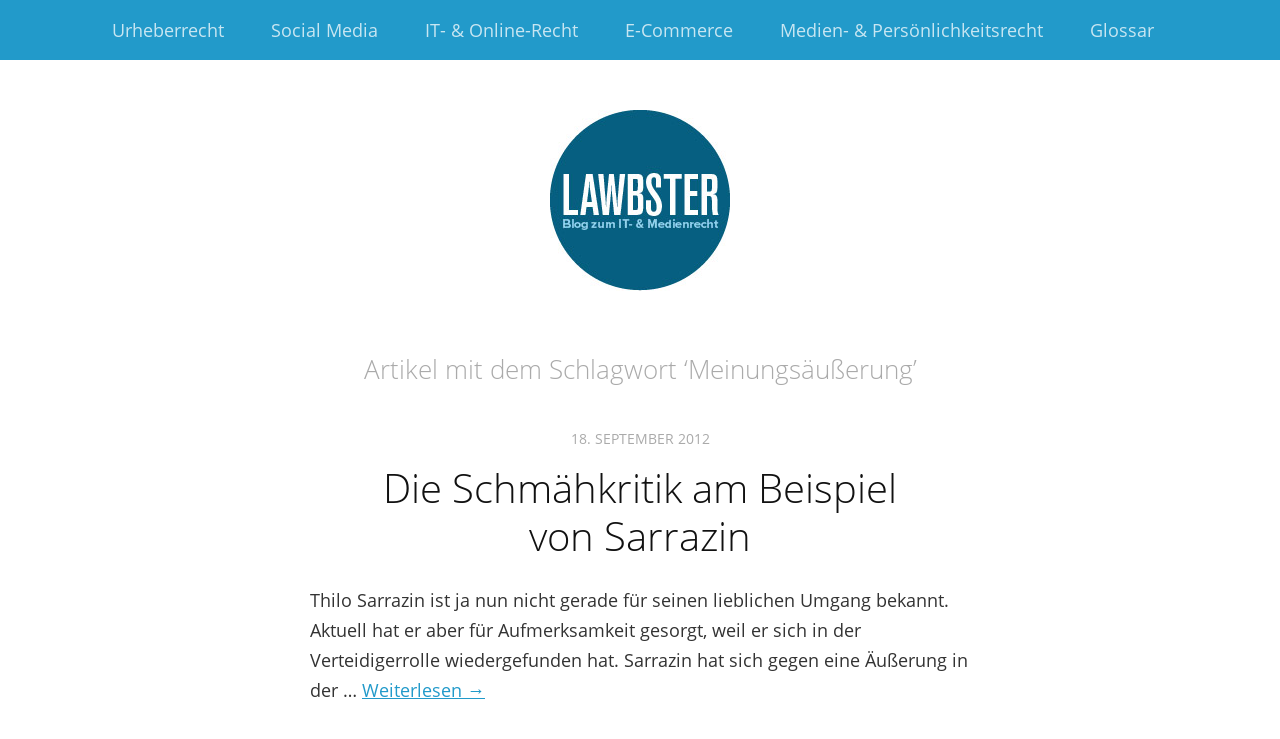

--- FILE ---
content_type: text/html; charset=UTF-8
request_url: https://www.lawbster.de/tag/meinungsaeusserung/
body_size: 10156
content:
<!DOCTYPE html>
<!--[if lte IE 8]>
<html class="ie" lang="de">
<![endif]-->
<html lang="de" prefix="og: http://ogp.me/ns#">
<!--<![endif]-->
<head >
<meta charset="UTF-8" />
<meta name="viewport" content="width=device-width, initial-scale=1.0, maximum-scale=1.0, user-scalable=0">
<!--<script src="https://kit.fontawesome.com/91399a3883.js" crossorigin="anonymous"></script>-->
<title>Meinungsäußerung Archives - LawbsterLawbster</title>
<meta property="og:image" content="http://www.lawbster.de/wp-content/uploads/2015/09/logo-1.jpg" />
<link rel="profile" href="http://gmpg.org/xfn/11" />
<link rel="stylesheet" type="text/css" media="all" href="https://www.lawbster.de/wp-content/themes/meolachildthemefolder/style.css" />
<link rel="pingback" href="https://www.lawbster.de/xmlrpc.php" />
<link rel="shortcut icon" type="image/ico" href="https://www.lawbster.de/wp-content/uploads/2015/09/favicon.gif" />

<!-- g-fonts links -->
<link href="https://www.lawbster.de/wp-content/plugins/shariff-sharing/dep/shariff.complete.css" rel="stylesheet">
<meta name='robots' content='index, follow, max-image-preview:large, max-snippet:-1, max-video-preview:-1' />
	<style>img:is([sizes="auto" i], [sizes^="auto," i]) { contain-intrinsic-size: 3000px 1500px }</style>
	<meta name="dlm-version" content="5.0.21">
	<!-- This site is optimized with the Yoast SEO plugin v24.6 - https://yoast.com/wordpress/plugins/seo/ -->
	<link rel="canonical" href="https://www.lawbster.de/tag/meinungsaeusserung/" />
	<script type="application/ld+json" class="yoast-schema-graph">{"@context":"https://schema.org","@graph":[{"@type":"CollectionPage","@id":"https://www.lawbster.de/tag/meinungsaeusserung/","url":"https://www.lawbster.de/tag/meinungsaeusserung/","name":"Meinungsäußerung Archives - Lawbster","isPartOf":{"@id":"https://www.lawbster.de/#website"},"breadcrumb":{"@id":"https://www.lawbster.de/tag/meinungsaeusserung/#breadcrumb"},"inLanguage":"de"},{"@type":"BreadcrumbList","@id":"https://www.lawbster.de/tag/meinungsaeusserung/#breadcrumb","itemListElement":[{"@type":"ListItem","position":1,"name":"Home","item":"https://www.lawbster.de/"},{"@type":"ListItem","position":2,"name":"Meinungsäußerung"}]},{"@type":"WebSite","@id":"https://www.lawbster.de/#website","url":"https://www.lawbster.de/","name":"Lawbster","description":"Blog zum IT- &amp; Medienrecht aus Berlin","potentialAction":[{"@type":"SearchAction","target":{"@type":"EntryPoint","urlTemplate":"https://www.lawbster.de/?s={search_term_string}"},"query-input":{"@type":"PropertyValueSpecification","valueRequired":true,"valueName":"search_term_string"}}],"inLanguage":"de"}]}</script>
	<!-- / Yoast SEO plugin. -->


<link rel="alternate" type="application/rss+xml" title="Lawbster &raquo; Feed" href="https://www.lawbster.de/feed/" />
<link rel="alternate" type="application/rss+xml" title="Lawbster &raquo; Kommentar-Feed" href="https://www.lawbster.de/comments/feed/" />
<script type="text/javascript" id="wpp-js" src="https://www.lawbster.de/wp-content/plugins/wordpress-popular-posts/assets/js/wpp.min.js?ver=7.2.0" data-sampling="0" data-sampling-rate="100" data-api-url="https://www.lawbster.de/wp-json/wordpress-popular-posts" data-post-id="0" data-token="89e2b7a0cc" data-lang="0" data-debug="0"></script>
<link rel="alternate" type="application/rss+xml" title="Lawbster &raquo; Meinungsäußerung Schlagwort-Feed" href="https://www.lawbster.de/tag/meinungsaeusserung/feed/" />
<script type="text/javascript">
/* <![CDATA[ */
window._wpemojiSettings = {"baseUrl":"https:\/\/s.w.org\/images\/core\/emoji\/15.0.3\/72x72\/","ext":".png","svgUrl":"https:\/\/s.w.org\/images\/core\/emoji\/15.0.3\/svg\/","svgExt":".svg","source":{"concatemoji":"https:\/\/www.lawbster.de\/wp-includes\/js\/wp-emoji-release.min.js?ver=6.7.4"}};
/*! This file is auto-generated */
!function(i,n){var o,s,e;function c(e){try{var t={supportTests:e,timestamp:(new Date).valueOf()};sessionStorage.setItem(o,JSON.stringify(t))}catch(e){}}function p(e,t,n){e.clearRect(0,0,e.canvas.width,e.canvas.height),e.fillText(t,0,0);var t=new Uint32Array(e.getImageData(0,0,e.canvas.width,e.canvas.height).data),r=(e.clearRect(0,0,e.canvas.width,e.canvas.height),e.fillText(n,0,0),new Uint32Array(e.getImageData(0,0,e.canvas.width,e.canvas.height).data));return t.every(function(e,t){return e===r[t]})}function u(e,t,n){switch(t){case"flag":return n(e,"\ud83c\udff3\ufe0f\u200d\u26a7\ufe0f","\ud83c\udff3\ufe0f\u200b\u26a7\ufe0f")?!1:!n(e,"\ud83c\uddfa\ud83c\uddf3","\ud83c\uddfa\u200b\ud83c\uddf3")&&!n(e,"\ud83c\udff4\udb40\udc67\udb40\udc62\udb40\udc65\udb40\udc6e\udb40\udc67\udb40\udc7f","\ud83c\udff4\u200b\udb40\udc67\u200b\udb40\udc62\u200b\udb40\udc65\u200b\udb40\udc6e\u200b\udb40\udc67\u200b\udb40\udc7f");case"emoji":return!n(e,"\ud83d\udc26\u200d\u2b1b","\ud83d\udc26\u200b\u2b1b")}return!1}function f(e,t,n){var r="undefined"!=typeof WorkerGlobalScope&&self instanceof WorkerGlobalScope?new OffscreenCanvas(300,150):i.createElement("canvas"),a=r.getContext("2d",{willReadFrequently:!0}),o=(a.textBaseline="top",a.font="600 32px Arial",{});return e.forEach(function(e){o[e]=t(a,e,n)}),o}function t(e){var t=i.createElement("script");t.src=e,t.defer=!0,i.head.appendChild(t)}"undefined"!=typeof Promise&&(o="wpEmojiSettingsSupports",s=["flag","emoji"],n.supports={everything:!0,everythingExceptFlag:!0},e=new Promise(function(e){i.addEventListener("DOMContentLoaded",e,{once:!0})}),new Promise(function(t){var n=function(){try{var e=JSON.parse(sessionStorage.getItem(o));if("object"==typeof e&&"number"==typeof e.timestamp&&(new Date).valueOf()<e.timestamp+604800&&"object"==typeof e.supportTests)return e.supportTests}catch(e){}return null}();if(!n){if("undefined"!=typeof Worker&&"undefined"!=typeof OffscreenCanvas&&"undefined"!=typeof URL&&URL.createObjectURL&&"undefined"!=typeof Blob)try{var e="postMessage("+f.toString()+"("+[JSON.stringify(s),u.toString(),p.toString()].join(",")+"));",r=new Blob([e],{type:"text/javascript"}),a=new Worker(URL.createObjectURL(r),{name:"wpTestEmojiSupports"});return void(a.onmessage=function(e){c(n=e.data),a.terminate(),t(n)})}catch(e){}c(n=f(s,u,p))}t(n)}).then(function(e){for(var t in e)n.supports[t]=e[t],n.supports.everything=n.supports.everything&&n.supports[t],"flag"!==t&&(n.supports.everythingExceptFlag=n.supports.everythingExceptFlag&&n.supports[t]);n.supports.everythingExceptFlag=n.supports.everythingExceptFlag&&!n.supports.flag,n.DOMReady=!1,n.readyCallback=function(){n.DOMReady=!0}}).then(function(){return e}).then(function(){var e;n.supports.everything||(n.readyCallback(),(e=n.source||{}).concatemoji?t(e.concatemoji):e.wpemoji&&e.twemoji&&(t(e.twemoji),t(e.wpemoji)))}))}((window,document),window._wpemojiSettings);
/* ]]> */
</script>
<style id='wp-emoji-styles-inline-css' type='text/css'>

	img.wp-smiley, img.emoji {
		display: inline !important;
		border: none !important;
		box-shadow: none !important;
		height: 1em !important;
		width: 1em !important;
		margin: 0 0.07em !important;
		vertical-align: -0.1em !important;
		background: none !important;
		padding: 0 !important;
	}
</style>
<link rel='stylesheet' id='wp-block-library-css' href='https://www.lawbster.de/wp-includes/css/dist/block-library/style.min.css?ver=6.7.4' type='text/css' media='all' />
<style id='classic-theme-styles-inline-css' type='text/css'>
/*! This file is auto-generated */
.wp-block-button__link{color:#fff;background-color:#32373c;border-radius:9999px;box-shadow:none;text-decoration:none;padding:calc(.667em + 2px) calc(1.333em + 2px);font-size:1.125em}.wp-block-file__button{background:#32373c;color:#fff;text-decoration:none}
</style>
<style id='global-styles-inline-css' type='text/css'>
:root{--wp--preset--aspect-ratio--square: 1;--wp--preset--aspect-ratio--4-3: 4/3;--wp--preset--aspect-ratio--3-4: 3/4;--wp--preset--aspect-ratio--3-2: 3/2;--wp--preset--aspect-ratio--2-3: 2/3;--wp--preset--aspect-ratio--16-9: 16/9;--wp--preset--aspect-ratio--9-16: 9/16;--wp--preset--color--black: #000000;--wp--preset--color--cyan-bluish-gray: #abb8c3;--wp--preset--color--white: #ffffff;--wp--preset--color--pale-pink: #f78da7;--wp--preset--color--vivid-red: #cf2e2e;--wp--preset--color--luminous-vivid-orange: #ff6900;--wp--preset--color--luminous-vivid-amber: #fcb900;--wp--preset--color--light-green-cyan: #7bdcb5;--wp--preset--color--vivid-green-cyan: #00d084;--wp--preset--color--pale-cyan-blue: #8ed1fc;--wp--preset--color--vivid-cyan-blue: #0693e3;--wp--preset--color--vivid-purple: #9b51e0;--wp--preset--gradient--vivid-cyan-blue-to-vivid-purple: linear-gradient(135deg,rgba(6,147,227,1) 0%,rgb(155,81,224) 100%);--wp--preset--gradient--light-green-cyan-to-vivid-green-cyan: linear-gradient(135deg,rgb(122,220,180) 0%,rgb(0,208,130) 100%);--wp--preset--gradient--luminous-vivid-amber-to-luminous-vivid-orange: linear-gradient(135deg,rgba(252,185,0,1) 0%,rgba(255,105,0,1) 100%);--wp--preset--gradient--luminous-vivid-orange-to-vivid-red: linear-gradient(135deg,rgba(255,105,0,1) 0%,rgb(207,46,46) 100%);--wp--preset--gradient--very-light-gray-to-cyan-bluish-gray: linear-gradient(135deg,rgb(238,238,238) 0%,rgb(169,184,195) 100%);--wp--preset--gradient--cool-to-warm-spectrum: linear-gradient(135deg,rgb(74,234,220) 0%,rgb(151,120,209) 20%,rgb(207,42,186) 40%,rgb(238,44,130) 60%,rgb(251,105,98) 80%,rgb(254,248,76) 100%);--wp--preset--gradient--blush-light-purple: linear-gradient(135deg,rgb(255,206,236) 0%,rgb(152,150,240) 100%);--wp--preset--gradient--blush-bordeaux: linear-gradient(135deg,rgb(254,205,165) 0%,rgb(254,45,45) 50%,rgb(107,0,62) 100%);--wp--preset--gradient--luminous-dusk: linear-gradient(135deg,rgb(255,203,112) 0%,rgb(199,81,192) 50%,rgb(65,88,208) 100%);--wp--preset--gradient--pale-ocean: linear-gradient(135deg,rgb(255,245,203) 0%,rgb(182,227,212) 50%,rgb(51,167,181) 100%);--wp--preset--gradient--electric-grass: linear-gradient(135deg,rgb(202,248,128) 0%,rgb(113,206,126) 100%);--wp--preset--gradient--midnight: linear-gradient(135deg,rgb(2,3,129) 0%,rgb(40,116,252) 100%);--wp--preset--font-size--small: 13px;--wp--preset--font-size--medium: 20px;--wp--preset--font-size--large: 36px;--wp--preset--font-size--x-large: 42px;--wp--preset--spacing--20: 0.44rem;--wp--preset--spacing--30: 0.67rem;--wp--preset--spacing--40: 1rem;--wp--preset--spacing--50: 1.5rem;--wp--preset--spacing--60: 2.25rem;--wp--preset--spacing--70: 3.38rem;--wp--preset--spacing--80: 5.06rem;--wp--preset--shadow--natural: 6px 6px 9px rgba(0, 0, 0, 0.2);--wp--preset--shadow--deep: 12px 12px 50px rgba(0, 0, 0, 0.4);--wp--preset--shadow--sharp: 6px 6px 0px rgba(0, 0, 0, 0.2);--wp--preset--shadow--outlined: 6px 6px 0px -3px rgba(255, 255, 255, 1), 6px 6px rgba(0, 0, 0, 1);--wp--preset--shadow--crisp: 6px 6px 0px rgba(0, 0, 0, 1);}:where(.is-layout-flex){gap: 0.5em;}:where(.is-layout-grid){gap: 0.5em;}body .is-layout-flex{display: flex;}.is-layout-flex{flex-wrap: wrap;align-items: center;}.is-layout-flex > :is(*, div){margin: 0;}body .is-layout-grid{display: grid;}.is-layout-grid > :is(*, div){margin: 0;}:where(.wp-block-columns.is-layout-flex){gap: 2em;}:where(.wp-block-columns.is-layout-grid){gap: 2em;}:where(.wp-block-post-template.is-layout-flex){gap: 1.25em;}:where(.wp-block-post-template.is-layout-grid){gap: 1.25em;}.has-black-color{color: var(--wp--preset--color--black) !important;}.has-cyan-bluish-gray-color{color: var(--wp--preset--color--cyan-bluish-gray) !important;}.has-white-color{color: var(--wp--preset--color--white) !important;}.has-pale-pink-color{color: var(--wp--preset--color--pale-pink) !important;}.has-vivid-red-color{color: var(--wp--preset--color--vivid-red) !important;}.has-luminous-vivid-orange-color{color: var(--wp--preset--color--luminous-vivid-orange) !important;}.has-luminous-vivid-amber-color{color: var(--wp--preset--color--luminous-vivid-amber) !important;}.has-light-green-cyan-color{color: var(--wp--preset--color--light-green-cyan) !important;}.has-vivid-green-cyan-color{color: var(--wp--preset--color--vivid-green-cyan) !important;}.has-pale-cyan-blue-color{color: var(--wp--preset--color--pale-cyan-blue) !important;}.has-vivid-cyan-blue-color{color: var(--wp--preset--color--vivid-cyan-blue) !important;}.has-vivid-purple-color{color: var(--wp--preset--color--vivid-purple) !important;}.has-black-background-color{background-color: var(--wp--preset--color--black) !important;}.has-cyan-bluish-gray-background-color{background-color: var(--wp--preset--color--cyan-bluish-gray) !important;}.has-white-background-color{background-color: var(--wp--preset--color--white) !important;}.has-pale-pink-background-color{background-color: var(--wp--preset--color--pale-pink) !important;}.has-vivid-red-background-color{background-color: var(--wp--preset--color--vivid-red) !important;}.has-luminous-vivid-orange-background-color{background-color: var(--wp--preset--color--luminous-vivid-orange) !important;}.has-luminous-vivid-amber-background-color{background-color: var(--wp--preset--color--luminous-vivid-amber) !important;}.has-light-green-cyan-background-color{background-color: var(--wp--preset--color--light-green-cyan) !important;}.has-vivid-green-cyan-background-color{background-color: var(--wp--preset--color--vivid-green-cyan) !important;}.has-pale-cyan-blue-background-color{background-color: var(--wp--preset--color--pale-cyan-blue) !important;}.has-vivid-cyan-blue-background-color{background-color: var(--wp--preset--color--vivid-cyan-blue) !important;}.has-vivid-purple-background-color{background-color: var(--wp--preset--color--vivid-purple) !important;}.has-black-border-color{border-color: var(--wp--preset--color--black) !important;}.has-cyan-bluish-gray-border-color{border-color: var(--wp--preset--color--cyan-bluish-gray) !important;}.has-white-border-color{border-color: var(--wp--preset--color--white) !important;}.has-pale-pink-border-color{border-color: var(--wp--preset--color--pale-pink) !important;}.has-vivid-red-border-color{border-color: var(--wp--preset--color--vivid-red) !important;}.has-luminous-vivid-orange-border-color{border-color: var(--wp--preset--color--luminous-vivid-orange) !important;}.has-luminous-vivid-amber-border-color{border-color: var(--wp--preset--color--luminous-vivid-amber) !important;}.has-light-green-cyan-border-color{border-color: var(--wp--preset--color--light-green-cyan) !important;}.has-vivid-green-cyan-border-color{border-color: var(--wp--preset--color--vivid-green-cyan) !important;}.has-pale-cyan-blue-border-color{border-color: var(--wp--preset--color--pale-cyan-blue) !important;}.has-vivid-cyan-blue-border-color{border-color: var(--wp--preset--color--vivid-cyan-blue) !important;}.has-vivid-purple-border-color{border-color: var(--wp--preset--color--vivid-purple) !important;}.has-vivid-cyan-blue-to-vivid-purple-gradient-background{background: var(--wp--preset--gradient--vivid-cyan-blue-to-vivid-purple) !important;}.has-light-green-cyan-to-vivid-green-cyan-gradient-background{background: var(--wp--preset--gradient--light-green-cyan-to-vivid-green-cyan) !important;}.has-luminous-vivid-amber-to-luminous-vivid-orange-gradient-background{background: var(--wp--preset--gradient--luminous-vivid-amber-to-luminous-vivid-orange) !important;}.has-luminous-vivid-orange-to-vivid-red-gradient-background{background: var(--wp--preset--gradient--luminous-vivid-orange-to-vivid-red) !important;}.has-very-light-gray-to-cyan-bluish-gray-gradient-background{background: var(--wp--preset--gradient--very-light-gray-to-cyan-bluish-gray) !important;}.has-cool-to-warm-spectrum-gradient-background{background: var(--wp--preset--gradient--cool-to-warm-spectrum) !important;}.has-blush-light-purple-gradient-background{background: var(--wp--preset--gradient--blush-light-purple) !important;}.has-blush-bordeaux-gradient-background{background: var(--wp--preset--gradient--blush-bordeaux) !important;}.has-luminous-dusk-gradient-background{background: var(--wp--preset--gradient--luminous-dusk) !important;}.has-pale-ocean-gradient-background{background: var(--wp--preset--gradient--pale-ocean) !important;}.has-electric-grass-gradient-background{background: var(--wp--preset--gradient--electric-grass) !important;}.has-midnight-gradient-background{background: var(--wp--preset--gradient--midnight) !important;}.has-small-font-size{font-size: var(--wp--preset--font-size--small) !important;}.has-medium-font-size{font-size: var(--wp--preset--font-size--medium) !important;}.has-large-font-size{font-size: var(--wp--preset--font-size--large) !important;}.has-x-large-font-size{font-size: var(--wp--preset--font-size--x-large) !important;}
:where(.wp-block-post-template.is-layout-flex){gap: 1.25em;}:where(.wp-block-post-template.is-layout-grid){gap: 1.25em;}
:where(.wp-block-columns.is-layout-flex){gap: 2em;}:where(.wp-block-columns.is-layout-grid){gap: 2em;}
:root :where(.wp-block-pullquote){font-size: 1.5em;line-height: 1.6;}
</style>
<link rel='stylesheet' id='wordpress-popular-posts-css-css' href='https://www.lawbster.de/wp-content/plugins/wordpress-popular-posts/assets/css/wpp.css?ver=7.2.0' type='text/css' media='all' />
<link rel='stylesheet' id='parent-style-css' href='https://www.lawbster.de/wp-content/themes/meola/style.css?ver=6.7.4' type='text/css' media='all' />
<link rel='stylesheet' id='tooltip-css' href='https://www.lawbster.de/wp-content/plugins/TooltipProPlus/tooltip.css?ver=6.7.4' type='text/css' media='all' />
<style id='tooltip-inline-css' type='text/css'>
#tt {font-family: "Open Sans", sans-serif;}
    span.glossaryLink, a.glossaryLink {
    border-bottom: dotted 1px #000000 !important;
    color: #000000 !important;
    }
    a.glossaryLink:hover {
    border-bottom: solid 1px #333333 !important;
    color:#333333 !important;
    }
    .mobile-link a.glossaryLink {
    color: #fff !important;
    }
    .does-it-work{
    color: red;
    }
</style>

<script type="text/javascript" src="https://www.lawbster.de/wp-includes/js/jquery/jquery.min.js?ver=3.7.1" id="jquery-core-js"></script>
<script type="text/javascript" src="https://www.lawbster.de/wp-includes/js/jquery/jquery-migrate.min.js?ver=3.4.1" id="jquery-migrate-js"></script>
<script type="text/javascript" id="tooltip-js-js-extra">
/* <![CDATA[ */
var glossary_data = {"tooltip":{"clickable":0,"top":3,"left":23,"endalpha":95,"borderStyle":"solid","borderWidth":"0px","borderColor":"#000000","background":"#0080c0","foreground":"#000000","fontSize":"10px","padding":"2px 12px 3px 7px","borderRadius":"6px"},"ajaxurl":"https:\/\/www.lawbster.de\/wp-admin\/admin-ajax.php"};
/* ]]> */
</script>
<script type="text/javascript" src="https://www.lawbster.de/wp-content/plugins/TooltipProPlus/tooltip.js?ver=6.7.4" id="tooltip-js-js"></script>
<script type="text/javascript" src="https://www.lawbster.de/wp-content/themes/meola/js/jquery.fitvids.js?ver=1.1" id="fitvids-js"></script>
<script type="text/javascript" src="https://www.lawbster.de/wp-content/themes/meola/js/jquery.placeholder.min.js?ver=1.0" id="placeholder-js"></script>
<script type="text/javascript" src="https://www.lawbster.de/wp-content/themes/meola/js/custom.js?ver=1.0" id="custom-js"></script>
<link rel="https://api.w.org/" href="https://www.lawbster.de/wp-json/" /><link rel="alternate" title="JSON" type="application/json" href="https://www.lawbster.de/wp-json/wp/v2/tags/222" /><link rel="EditURI" type="application/rsd+xml" title="RSD" href="https://www.lawbster.de/xmlrpc.php?rsd" />
<meta name="generator" content="WordPress 6.7.4" />
            <style id="wpp-loading-animation-styles">@-webkit-keyframes bgslide{from{background-position-x:0}to{background-position-x:-200%}}@keyframes bgslide{from{background-position-x:0}to{background-position-x:-200%}}.wpp-widget-block-placeholder,.wpp-shortcode-placeholder{margin:0 auto;width:60px;height:3px;background:#dd3737;background:linear-gradient(90deg,#dd3737 0%,#571313 10%,#dd3737 100%);background-size:200% auto;border-radius:3px;-webkit-animation:bgslide 1s infinite linear;animation:bgslide 1s infinite linear}</style>
            <style type="text/css">
/* Custom Link Color */
a,
.entry-header h2.entry-title a:hover,
.widget-area .widget_meola_recentposts h3.entry-title a:hover,
.widget-area .widget_twitter h3.widget-title a:hover {
	color:#229aca;
}
.entry-meta a.share-btn,
input#submit, 
input.wpcf7-submit,
.widget_search input#searchsubmit,
.format-link .entry-content a.link,
.flickr_badge_wrapper a img:hover,
.flickr_badge_wrapper .flickr-bottom a,
.jetpack_subscription_widget form#subscribe-blog input[type="submit"],
#site-info a.top,
.wp-pagenavi a.page,
.wp-pagenavi a.nextpostslink,
.wp-pagenavi a.previouspostslink,
.wp-pagenavi a.first,
.wp-pagenavi a.last {
	background:#229aca;
}
</style>
<style type="text/css">
#site-nav-wrap,
.widget-area .widget_meola_sociallinks,
.widget-area .widget_meola_about,
.single-post .author-info {
	background:#229aca;
}
</style>
		<style type="text/css" id="wp-custom-css">
			/*
Workaround: firefox validates input as false and displays red shadow on Boxes
*/
input:required {
    box-shadow:none;
}
.dse-text{
margin: 22px;	
}

.widget_newsletter2go{
    display: block;
    margin: 15px auto;
    max-width: 500px;
	 	padding: 0px;
width: 100%;
	text-align: center;
}

.nl-input{

	position:relative;
	width: 95%;
	height: 43px;
	display:inline-block;
	padding:0 0 0 10px;
	border:1px solid #ddd;
	color:#afafaf;
	font-size:16px;
	font-size:1rem;
	-webkit-appearance: none;
	-webkit-border-radius: 5px;
	   -moz-border-radius: 5px;
	        border-radius: 5px;
	-webkit-transition: all 0.18s ease-in-out;
	   -moz-transition: all 0.18s ease-in-out;
	     -o-transition: all 0.18s ease-in-out;
	        transition: all 0.18s ease-in-out;
}

.nl-submit{	
	margin: 0;
	background: #229aca;
	padding: 14px 12px 13px;
	border:none;
	display:inline-block;
	font-family: 'Open Sans', sans-serif;
	font-size:11px;
	font-size:0.6875rem;
	color:#fff;
	text-transform:uppercase;
	letter-spacing:0.1em;
	cursor: pointer;
	-webkit-appearance: none;
	-webkit-border-radius: 5px;
	   -moz-border-radius: 5px;
	        border-radius: 5px;
	-webkit-transition: all 0.18s ease-in-out;
	   -moz-transition: all 0.18s ease-in-out;
	     -o-transition: all 0.18s ease-in-out;
	transition: all 0.18s ease-in-out;
}

.vc_icon_element-icon {
	font-size: 45px;
	color: #229aca !important
}		</style>
		
</head>

<body class="archive tag tag-meinungsaeusserung tag-222">

	<div id="site-nav-wrap" class="clearfix">
		<div id="site-nav-container">
			<a href="#nav-mobile" id="mobile-menu-btn">Menü</a>
			<nav id="site-nav">
				<div class="menu-kategorie-menu-container"><ul id="menu-kategorie-menu" class="menu"><li id="menu-item-6643" class="menu-item menu-item-type-taxonomy menu-item-object-category menu-item-6643"><a href="https://www.lawbster.de/category/urheberrecht/">Urheberrecht</a></li>
<li id="menu-item-6853" class="menu-item menu-item-type-taxonomy menu-item-object-category menu-item-6853"><a href="https://www.lawbster.de/category/socialmedia/">Social Media</a></li>
<li id="menu-item-6641" class="menu-item menu-item-type-taxonomy menu-item-object-category menu-item-6641"><a href="https://www.lawbster.de/category/it-online-recht/">IT- &#038; Online-Recht</a></li>
<li id="menu-item-6846" class="menu-item menu-item-type-taxonomy menu-item-object-category menu-item-6846"><a href="https://www.lawbster.de/category/ecommerce/">E-Commerce</a></li>
<li id="menu-item-6852" class="menu-item menu-item-type-taxonomy menu-item-object-category menu-item-6852"><a href="https://www.lawbster.de/category/medien-persoenlichkeitsrecht/">Medien- &#038; Persönlichkeitsrecht</a></li>
<li id="menu-item-7946" class="menu-item menu-item-type-post_type menu-item-object-page menu-item-7946"><a href="https://www.lawbster.de/glossar/">Glossar</a></li>
</ul></div>			</nav><!-- end #site-nav -->
		</div><!-- end #site-nav-container -->
	</div><!-- end #site-nav-wrap -->

		<header id="header" class="clearfix">
			<div id="branding">
				<div id="site-title">
											<a href="https://www.lawbster.de/" class="logo"><img src="https://www.lawbster.de/wp-content/uploads/2015/09/logo-1.jpg" alt="Lawbster" title="Lawbster" /></a>
									</div><!-- end #site-title -->

			</div><!-- end #branding -->

			
						
		</header><!-- end #header -->

	
	<div id="content">

		
			<header class="page-header">
				<h2 class="page-title">
					Artikel mit dem Schlagwort &lsquo;<span>Meinungsäußerung</span>&rsquo;				</h2>
							</header><!-- end .page-header -->

			
						
				
<article id="post-6981" class="post-6981 post type-post status-publish format-standard hentry category-medien-persoenlichkeitsrecht tag-auserungsrecht tag-meinungsaeusserung tag-meinungsfreiheit tag-persoenlichkeitsrecht tag-presserecht tag-schmahkritik">

	<aside class="entry-details">
		<a href="https://www.lawbster.de/schmaehkritik/" class="entry-date">18. September 2012</a>
	</aside><!--end .entry-details -->

	<header class="entry-header">
		<h2 class="entry-title"><a href="https://www.lawbster.de/schmaehkritik/" title="Permalink zu Die Schmähkritik am Beispiel von Sarrazin" rel="bookmark">Die Schmähkritik am Beispiel von Sarrazin</a></h2>
	</header><!--end .entry-header -->

			
		<div class="entry-summary">
			<p>Thilo Sarrazin ist ja nun nicht gerade für seinen lieblichen Umgang bekannt. Aktuell hat er aber für Aufmerksamkeit gesorgt, weil er sich in der Verteidigerrolle wiedergefunden hat. Sarrazin hat sich gegen eine Äußerung in der &hellip; <a href="https://www.lawbster.de/schmaehkritik/">Weiterlesen &rarr;</a></p>
		</div><!-- end .entry-summary -->

	
	<footer class="entry-meta">
		<ul>
			<li class="entry-cats"><ul class="post-categories">
	<li><a href="https://www.lawbster.de/category/medien-persoenlichkeitsrecht/" rel="category tag">Medien- &amp; Persönlichkeitsrecht</a></li></ul></li>
			<li class="entry-comments"><a href="https://www.lawbster.de/schmaehkritik/#respond" class="comments-link" >0 Kommentare</a></li>
			<li class="entry-edit"></li>
					</ul>
	</footer><!-- end .entry-meta -->

</article><!-- end post -6981 -->
			
				
<article id="post-1761" class="post-1761 post type-post status-publish format-standard hentry category-abmahnung category-community category-it-online-recht tag-abmahnung tag-anwaltskosten tag-beleidigung tag-forum tag-gerichtskosten tag-gerichtsverfahren tag-internet tag-kosten-gerichtsverfahren tag-kostenrisiko tag-kritik tag-meinungsaeusserung tag-streitwert tag-tatsachenbehauptung tag-werturteil">

	<aside class="entry-details">
		<a href="https://www.lawbster.de/streitwert-bei-auseinandersetzungen-um-meinungsaeusserungen/" class="entry-date">16. Juni 2011</a>
	</aside><!--end .entry-details -->

	<header class="entry-header">
		<h2 class="entry-title"><a href="https://www.lawbster.de/streitwert-bei-auseinandersetzungen-um-meinungsaeusserungen/" title="Permalink zu Streitwert bei Auseinandersetzungen um Äußerungen im Internet" rel="bookmark">Streitwert bei Auseinandersetzungen um Äußerungen im Internet</a></h2>
	</header><!--end .entry-header -->

			
		<div class="entry-summary">
			<p>Das Internet ist aufgrund seiner vermeidlichen Anonymität ein Sammelbecken für Beleidigungen, Schmähungen und harsche Kritik. Äußerungen, die die gesetzlichen Grenzen überschreiten, führen oft zu rechtlichen Auseinandersetzungen, mitunter auch vor Gericht. Dieser Beitrag soll erklären, welche &hellip; <a href="https://www.lawbster.de/streitwert-bei-auseinandersetzungen-um-meinungsaeusserungen/">Weiterlesen &rarr;</a></p>
		</div><!-- end .entry-summary -->

	
	<footer class="entry-meta">
		<ul>
			<li class="entry-cats"><ul class="post-categories">
	<li><a href="https://www.lawbster.de/category/abmahnung/" rel="category tag">Abmahnung</a></li>
	<li><a href="https://www.lawbster.de/category/community/" rel="category tag">Community</a></li>
	<li><a href="https://www.lawbster.de/category/it-online-recht/" rel="category tag">IT- &amp; Online-Recht</a></li></ul></li>
			<li class="entry-comments"><a href="https://www.lawbster.de/streitwert-bei-auseinandersetzungen-um-meinungsaeusserungen/#respond" class="comments-link" >0 Kommentare</a></li>
			<li class="entry-edit"></li>
					</ul>
	</footer><!-- end .entry-meta -->

</article><!-- end post -1761 -->
			
				
<article id="post-4167" class="post-4167 post type-post status-publish format-standard hentry category-it-online-recht category-medien-persoenlichkeitsrecht tag-gegendarstellung tag-meinung tag-meinungsaeusserung tag-pressrecht tag-tatsachenbehauptung">

	<aside class="entry-details">
		<a href="https://www.lawbster.de/zu-traenen-ruehren/" class="entry-date">15. Juni 2011</a>
	</aside><!--end .entry-details -->

	<header class="entry-header">
		<h2 class="entry-title"><a href="https://www.lawbster.de/zu-traenen-ruehren/" title="Permalink zu Dieser Beitrag wird Sie zu Tränen rühren!" rel="bookmark">Dieser Beitrag wird Sie zu Tränen rühren!</a></h2>
	</header><!--end .entry-header -->

			
		<div class="entry-summary">
			<p>Oder vielleicht auch nicht. Aber er wird Ihnen auf jeden Fall den Unterschied zwischen Meinungsäußerung und Tatsachenbehauptung aufzeigen und verdeutlichen wie wichtig es ist, diese Differenzierung für Beiträge in Presse und Internet zu berücksichtigen. &nbsp;</p>
		</div><!-- end .entry-summary -->

	
	<footer class="entry-meta">
		<ul>
			<li class="entry-cats"><ul class="post-categories">
	<li><a href="https://www.lawbster.de/category/it-online-recht/" rel="category tag">IT- &amp; Online-Recht</a></li>
	<li><a href="https://www.lawbster.de/category/medien-persoenlichkeitsrecht/" rel="category tag">Medien- &amp; Persönlichkeitsrecht</a></li></ul></li>
			<li class="entry-comments"><a href="https://www.lawbster.de/zu-traenen-ruehren/#comments" class="comments-link" >5 Kommentare</a></li>
			<li class="entry-edit"></li>
					</ul>
	</footer><!-- end .entry-meta -->

</article><!-- end post -4167 -->
			
											
						
			
	</div><!-- end #content -->


		<div id="sidebar-bottom" class="widget-area">

				<aside id="search-3" class="widget widget_search"><div class="widget-wrap">	<form method="get" id="searchform" action="https://www.lawbster.de/">
		<input type="text" class="field" name="s" id="s" placeholder="Seite durchsuchen..." />
		<input type="submit" class="submit" name="submit" id="searchsubmit" value="Suche" />
	</form></div></aside>
<aside id="wpp-2" class="widget popular-posts"><div class="widget-wrap">

</div></aside>
<aside id="meola_about-2" class="widget widget_meola_about"><div class="widget-wrap">		<h3 class="widget-title">About</h3>
			<div class="about-image-wrap">
			<img src="https://www.lawbster.de/wp-content/uploads/2015/09/sebastian-dramburg.jpg" width="140" height="140" class="about-image">
			<p class="about-image-caption">RECHTSANWALT<br />
Sebastian Dramburg<br />
<a href="https://medienrechtberlin.de" target="_blank">medienrechtberlin.de</a></p>
			</div><!-- end .about-image-wrap -->
			<div class="about-text-wrap">
			<p class="about-text">Frisches IT- und Medienrecht aus Berlin. <a href="https://www.lawbster.de/uber-lawbster/">Mehr…</a></p>
			</div><!-- end .about-text-wrap -->
	   </div></aside>
	</div><!-- #sidebar-bottom .widget-area -->
	 
<!--
	<div class="widget-area">
	<aside id="newsletter" class="widget">
		<div class="widget-wrap">
			<h3 class="widget-title">Newsletter</h3>
			<p>Sie können hier Ihre E-Mail eintragen und werden dann über aktuelle Blogbeiträge direkt per E-Mail informiert.</p>
			<div id="newsletter-code">
				<div id="mc_embed_signup">
				<form action="//medienrechtberlin.us11.list-manage.com/subscribe/post?u=4b2ea79f6aa715f67082ab7fc&amp;id=ae0f776f69" method="post" id="mc-embedded-subscribe-form" name="mc-embedded-subscribe-form" class="validate" target="_blank" novalidate>
				    <div id="mc_embed_signup_scroll">
					
				<div class="mc-field-group">
					<input type="email" placeholder="E-Mail Adresse" value="" name="EMAIL" class="required email" id="mce-EMAIL">
		
						<div class="response" id="mce-error-response" style="display:none"></div>
						<div class="response" id="mce-success-response" style="display:none"></div>
				    <div style="position: absolute; left: -5000px;"><input type="text" name="b_4b2ea79f6aa715f67082ab7fc_ae0f776f69" tabindex="-1" value=""></div>
				    <input type="submit" value="Anmelden" name="subscribe" id="mc-embedded-subscribe" class="button">
				    </div>
				</form>
				</div>
			</div>
		</div>
	</aside>
	</div>
-->


	<footer id="footer" class="clearfix">

		<div id="site-info">
						<ul class="credit">
				<li>Soweit nicht anders gekennzeichnet, sind alle auf Lawbster veröffentlichten Textbeiträge unter der <a href="http://lawbster.de/cc-by-lizenz/" target="_blank">CC-BY-Lizenz</a> veröffentlicht.</li>
			</ul><!-- end .credit -->
			
			<nav class="footer-nav"><ul id="menu-footermenu" class="menu"><li id="menu-item-217" class="menu-item menu-item-type-post_type menu-item-object-page menu-item-217"><a href="https://www.lawbster.de/impressum/">Impressum &#038; Datenschutz</a></li>
</ul></nav>			<a href="#site-nav-wrap" class="top clearfix">Top</a>
		</div><!-- end #site-info -->

	</footer><!-- end #footer -->


<script src="https://www.lawbster.de/wp-content/plugins/shariff-sharing/dep/shariff.complete.js"></script>
<style type="text/css">
ul, ol{ padding:0; margin:0; }
.nav-menu-srm { background-color: #CCCCCC;/*LEVEL-1****/ } 
.nav-menu-srm li li { background-color: #FFFFFF!important; /*LEVEL-2****/	}  
.nav-menu-srm li li li { background-color: #FFFFFF!important; /*LEVEL-2****/	} 
.nav-menu-srm li a:hover , .nav-menu-srm li li a:hover , .nav-menu-srm li li li a:hover ,  .nav-menu-srm li a {
	color: #39A3BA!important; /*MENU FONT COLOR HOVER*/
	text-decoration:none;
	background:none !important;
}
.nav-menu-srm li a {
	color: rgb(8, 95, 128)!important; /*MENU FONT COLOR HOVER*/
	text-decoration:none;
	background:none !important;
	padding:11px;
	line-height: 1.5;
}
.main-navigation-srm li a { border:none !important;}
.nav-menu-srm .current-menu-item > a {color:#39A3BA!important;/*MENU FONT COLOR HOVER*/}

/* Primary Navigation */
.main-navigation-srm .menu-toggle { display: none; padding: 0; }
.main-navigation-srm .nav-menu-srm { border-bottom: 0; display: block; }
.main-navigation-srm.toggled-on { border-bottom: 0; margin: 0; padding: 0; }
.main-navigation-srm li { border: 0; display: inline-block; position: relative; }
.main-navigation-srm a { display: inline-block; padding: 0 12px; white-space: nowrap; }
.main-navigation-srm ul ul {float: left;margin: 0;position: absolute;left: -999em;z-index: 99999; }
.main-navigation-srm li li { border: 0;display: block;height: auto;line-height: 1.0909090909; }
.main-navigation-srm ul ul ul { left: -999em;top: 0; }
.main-navigation-srm ul ul a { white-space: normal;min-width: 176px; }

.main-navigation-srm ul li:hover > ul, .main-navigation-srm ul li.focus > ul { left: auto; }
.main-navigation-srm ul ul li:hover > ul, .main-navigation-srm ul ul li.focus > ul { left: 100%; }
.main-navigation-srm .menu-item-has-children > a,
.main-navigation-srm .page_item_has_children > a { padding-right: 26px; }
.main-navigation-srm .menu-item-has-children > a:after,
.main-navigation-srm .page_item_has_children > a:after {
		-webkit-font-smoothing: antialiased;
		display: inline-block;
		font: normal 8px/1 Genericons;
		position: absolute;
		right: 12px;
		top: 22px;
		vertical-align: text-bottom;
}
.main-navigation-srm li .menu-item-has-children > a,
.main-navigation-srm li .page_item_has_children > a { padding-right: 20px; min-width: 168px; }
.sr-menu-toggle{ display:none;}
.nav-menu-srm li li { border-bottom: 1px solid #000000!important;/* MENU BORDER COLOR*/ }


 
@media screen and (max-width: 768px) {
.nav-menu-srm  li { border-bottom: none!important;/* MENU BORDER COLOR*/ }
.nav-menu-srm li { border-top: 1px solid #000000;/* MENU BORDER COLOR*/ }
.sr-menu-toggle{ display:block;}
.nav-menu-srm > li li { border-bottom: none;/* MENU BORDER COLOR*/ }
.nav-menu-srm li  ul { position: absolute;  left: -9999px !important;  min-width: 200px;  }
.nav-menu-srm > li.hover > ul {  left: 0;  }
.nav-menu-srm li li.hover ul {  left: 100%;  top: 0;  }
ul.nav-menu-srm{ display: block ;}
.main-navigation-srm ul li:hover > ul { display:none;}
.main-navigation-srm ul li.minus > ul { display:block;  position: static !important;}
.main-navigation-srm ul li  > ul { display:block;}
.main-navigation-srm .nav-menu-srm {display: none ;}.main-navigation-srm nav,.main-navigation-srm ul,.main-navigation-srm li,.main-navigation-srm a  {margin: 0; padding: 0; font-size:12px !important; text-align: left;}
.main-navigation-srm .current-menu-item > a{ color:#39A3BA!important;/*MENU FONT COLOR HOVER*/ }
.nav-menu-srm li a:hover { color: #39A3BA!important; /*MENU FONT COLOR HOVER*/ text-decoration:none; }
.main-navigation-srm ul{ float:none !important;}
.main-navigation-srm .current-menu-item a:hover{ color:rgb(8, 95, 128)!important;/*MENU FONT COLOR */ }
.nav-menu-srm a {
	padding-bottom: 11px!important;
	padding-left: 15px!important;
	padding-right: 15px!important;
	padding-top: 9px!important;
	color:rgb(8, 95, 128)!important;/*MENU FONT COLOR */
	outline:none;
}
.nav-menu-srm { list-style: none;*zoom: 1;background-color: #CCCCCC;/*LEVEL-1****/ } 
.nav-menu-srm > li {
	position: relative;
	float: left;
	/*border-top: 1px solid #000000;*//* MENU BORDER COLOR*/ 
	display:block;
}
.nav-menu-srm ul > li { border-top: 1px solid #000000;/* MENU BORDER COLOR*/ }
.nav-menu-srm .sub-menu li a{background: none!important;}
.nav-menu-srm > li > a {
	display: block;
	border-bottom-color: -moz-use-text-color;
	border-bottom-style: none;
	border-bottom-width: 0;
	white-space: nowrap;
}
.nav-menu-srm li li {
	display: block;
	position: relative;
	white-space: normal;
	background-color: #FFFFFF!important; /*LEVEL-2****/
	z-index: 100;
}
.nav-menu-srm li li li { background:#FFFFFF!important; /*LEVEL-3****/ z-index:200; }
.main-navigation-srm .active { display: block; }
.main-navigation-srm .sr-toggleMenu{padding: 10px 30px;}
.nav-menu-srm > li { float: none; }
.nav-menu-srm > li > .parent {  background-position: 95% 50%; background:none; }
.nav-menu-srm li .parent {  margin-right: 13px; }
.nav-menu-srm ul {  display: block; width: 100%; list-style: none; }
.nav-menu-srm li li a ,.nav-menu-srm li li li a{ background:none;}
.nav-menu-srm > li.hover > ul , .nav-menu-srm li li.hover ul { /* position: static; */ }
.main-navigation-srm ul a{ border-bottom:none !important;}
.main-navigation-srm ul { display: block; border:none!important;}
.nav-menu-srm li{ display:block;}
.nav-menu-srm li li li a {  background:#FFFFFF; /*LEVEL-3****/}
.nav-menu-srm a { padding-top: 10px; display: block; }
.nav-menu-srm > li li.minus .parent {
	background:url('https://www.lawbster.de/wp-content/plugins/simple-responsive-menu/images/rArrow.png') right 14px no-repeat transparent!important;
	width:auto;
}
.nav-menu-srm > li li.plus .parent  {
	background:url('https://www.lawbster.de/wp-content/plugins/simple-responsive-menu/images/downArrow.png') right 15px no-repeat transparent!important;
	width:auto;
}
.nav-menu-srm > li.minus .parent {
	background:url('https://www.lawbster.de/wp-content/plugins/simple-responsive-menu/images/rArrow.png') right 14px no-repeat transparent!important;
}
.nav-menu-srm > li.plus .parent  {
	background:url('https://www.lawbster.de/wp-content/plugins/simple-responsive-menu/images/downArrow.png') right 15px no-repeat transparent!important;
}
.main-navigation-srm ul.nav-menu-srm.toggled-on, .menu-toggle { display: block !important; text-align: left;}
.menu-toggle{ font-size: 12px; padding-bottom: 9px; padding-left: 15px; padding-top: 9px;margin:0; }
.main-navigation-srm .menu-toggle{
	background: rgb(8, 95, 128);/* MENU TITLE BG */
    border-bottom-left-radius: 0;
    border-bottom-right-radius: 0;
	color:rgb(8, 95, 128);/*MENU FONT COLOR */
	box-shadow: none;
	border:none;
}
.nav-menu-srm > li li{ 
    background-color:#FFFFFF; /*LEVEL-2****/
	border-top:1px solid #000000;/* MENU BORDER COLOR*/ 
}
.toggled-on .nav-menu-srm li > ul{ margin-left: 0px!important; }
.toggled-on .nav-menu-srm li > ul li ul{}
.toggled-on .nav-menu-srm li > ul {position: absolute;}
.nav-menu-srm li:hover > a, .nav-menu-srm li a:hover { background: none; }
.rmm-button span { display:block;margin:4px 0px 4px 0px;height:2px;background:white;width:20px; }
.sr-menu-toggle{ cursor:pointer; }
.main-navigation-srm{ padding:0 6px; }
.rmm-toggled-controls {
	display:block;
	padding:10px;
	color:white;
	text-align:left;
	position:relative;
	background: rgb(8, 95, 128);/* MENU TITLE BG */
	background-repeat:repeat-x;
}
.main-navigation-srm .menu-item-has-children li.menu-item-has-children > a:after,
.main-navigation-srm .menu-item-has-children li.page_item_has_children > a:after,
.main-navigation-srm .page_item_has_children li.menu-item-has-children > a:after,
.main-navigation-srm .page_item_has_children li.page_item_has_children > a:after {
		content: "  " !important;
		right: 8px;
		top: 20px;
	}
}
</style>
<script type="text/javascript" src="https://www.lawbster.de/wp-content/plugins/simple-responsive-menu/sr-script.js?ver=1.0" id="sr-menu-script-js"></script>
<script type="text/javascript" id="dlm-xhr-js-extra">
/* <![CDATA[ */
var dlmXHRtranslations = {"error":"An error occurred while trying to download the file. Please try again.","not_found":"Download existiert nicht.","no_file_path":"No file path defined.","no_file_paths":"Dateipfad nicht definiert.","filetype":"Download is not allowed for this file type.","file_access_denied":"Access denied to this file.","access_denied":"Access denied. You do not have permission to download this file.","security_error":"Something is wrong with the file path.","file_not_found":"Datei nicht gefunden."};
/* ]]> */
</script>
<script type="text/javascript" id="dlm-xhr-js-before">
/* <![CDATA[ */
const dlmXHR = {"xhr_links":{"class":["download-link","download-button"]},"prevent_duplicates":true,"ajaxUrl":"https:\/\/www.lawbster.de\/wp-admin\/admin-ajax.php"}; dlmXHRinstance = {}; const dlmXHRGlobalLinks = "https://www.lawbster.de/download/"; const dlmNonXHRGlobalLinks = []; dlmXHRgif = "https://www.lawbster.de/wp-includes/images/spinner.gif"; const dlmXHRProgress = "1"
/* ]]> */
</script>
<script type="text/javascript" src="https://www.lawbster.de/wp-content/plugins/download-monitor/assets/js/dlm-xhr.min.js?ver=5.0.21" id="dlm-xhr-js"></script>
<script type="text/javascript" id="statify-js-js-extra">
/* <![CDATA[ */
var statify_ajax = {"url":"https:\/\/www.lawbster.de\/wp-admin\/admin-ajax.php","nonce":"ab55287192"};
/* ]]> */
</script>
<script type="text/javascript" src="https://www.lawbster.de/wp-content/plugins/statify/js/snippet.min.js?ver=1.8.4" id="statify-js-js"></script>

</body>
</html>

--- FILE ---
content_type: text/css
request_url: https://www.lawbster.de/wp-content/themes/meolachildthemefolder/style.css
body_size: 613
content:
/*
Theme Name: MeolaChild
Theme URI:
Description: Your child theme description text...
Author: Your Name
Author URI: http://www.yourdomain.com/
Template: meola
Version: 1.0
Tags: Meola Child Theme
*/

/* Now you can start adding your own styles here. Use !important to overwrite styles if neccessary. */

/*-----------------------------------------------------------------------------------*/
/*	Fonts
	
/*-----------------------------------------------------------------------------------*/




article.error404 {
  padding-bottom: 420px;
  background: url("images/lobster.gif") no-repeat center bottom; }

#footer #site-info .footer-nav ul li {
	list-style: none !important;
}

.form-allowed-tags {
	display: none !important;
}

.entry-title {
	font-size: 2.5rem !important;
}

.shariff ul {
	margin-left: 0 !important;
}

.about-image-wrap, .about-text-wrap {
	width: 100% !important;
}

.about-text {
	text-align: center !important;
}

.widget_meola_about {
	padding-bottom: 0 !important;
}

.widget_meola_sociallinks {
	padding-top: 0 !important;
}

#site-info ul.credit li {
	text-transform: none !important;
}

#site-info ul.credit li a {
	text-decoration: underline !important;
}

#newsletter {
	font-size: 0.875rem;
}

#newsletter input#anmelden, #newsletter input#mc-embedded-subscribe {
	background: #229aca;
	margin: 0;
	padding: 14px 12px 13px;
	border:none;
	display:inline-block;
	font-family: 'Open Sans', sans-serif;
	font-size:11px;
	font-size:0.6875rem;
	color:#fff;
	text-transform:uppercase;
	letter-spacing:0.1em;
	cursor: pointer;
	-webkit-appearance: none;
	-webkit-border-radius: 5px;
	   -moz-border-radius: 5px;
	        border-radius: 5px;
	-webkit-transition: all 0.18s ease-in-out;
	   -moz-transition: all 0.18s ease-in-out;
	     -o-transition: all 0.18s ease-in-out;
	        transition: all 0.18s ease-in-out;
}

#newsletter input#anmelden:hover, #newsletter input#mc-embedded-subscribe:hover {
	background:#333;
}

#newsletter input#email, #newsletter input#mce-EMAIL {
	position:relative;
	width: 65%;
	height: 43px;
	display:inline-block;
	margin-right:1.3%;
	margin-top: 25px;
	padding:0 0 0 10px;
	border:1px solid #ddd;
	color:#afafaf;
	font-size:16px;
	font-size:1rem;
	-webkit-appearance: none;
	-webkit-border-radius: 5px;
	   -moz-border-radius: 5px;
	        border-radius: 5px;
	-webkit-transition: all 0.18s ease-in-out;
	   -moz-transition: all 0.18s ease-in-out;
	     -o-transition: all 0.18s ease-in-out;
	        transition: all 0.18s ease-in-out;
}

--- FILE ---
content_type: text/javascript
request_url: https://www.lawbster.de/wp-content/plugins/TooltipProPlus/tooltip.js?ver=6.7.4
body_size: 6446
content:
/* Modernizr 2.6.2 (Custom Build) | MIT & BSD
 * Build: http://modernizr.com/download/#-touch-shiv-cssclasses-teststyles-prefixes-load
 */
var CM_Tooltip = {};

CM_Tooltip.Modernizr = function (a, b, c) {
    function w (a) {
        j.cssText = a
    }
    function x (a, b) {
        return w(m.join(a + ";") + (b || ""))
    }
    function y (a, b) {
        return typeof a === b
    }
    function z (a, b) {
        return!!~("" + a).indexOf(b)
    }
    function A (a, b, d) {
        for(var e in a){
            var f = b[a[e]];
            if (f !== c)
                return d === !1 ? a[e] : y(f, "function") ? f.bind(d || b) : f
        }
        return!1
    }
    var d = "2.6.2", e = {}, f = !0, g = b.documentElement, h = "modernizr", i = b.createElement(h), j = i.style, k, l = {}.toString, m = " -webkit- -moz- -o- -ms- ".split(" "), n = {}, o = {}, p = {}, q = [], r = q.slice, s, t = function (a, c, d, e) {
        var f, i, j, k, l = b.createElement("div"), m = b.body, n = m || b.createElement("body");
        if (parseInt(d, 10))
            while(d--)
                j = b.createElement("div"), j.id = e ? e[d] : h + (d + 1), l.appendChild(j);
        return f = ["&#173;", '<style id="s', h, '">', a, "</style>"].join(""), l.id = h, (m ? l : n).innerHTML += f, n.appendChild(l), m || (n.style.background = "", n.style.overflow = "hidden", k = g.style.overflow, g.style.overflow = "hidden", g.appendChild(n)), i = c(l, a), m ? l.parentNode.removeChild(l) : (n.parentNode.removeChild(n), g.style.overflow = k), !!i
    }, u = {}.hasOwnProperty, v;
    !y(u, "undefined") && !y(u.call, "undefined") ? v = function (a, b) {
        return u.call(a, b)
    } : v = function (a, b) {
        return b in a && y(a.constructor.prototype[b], "undefined")
    }, Function.prototype.bind || (Function.prototype.bind = function (b) {
        var c = this;
        if (typeof c != "function")
            throw new TypeError;
        var d = r.call(arguments, 1), e = function () {
            if (this instanceof e) {
                var a = function () {
                };
                a.prototype = c.prototype;
                var f = new a, g = c.apply(f, d.concat(r.call(arguments)));
                return Object(g) === g ? g : f
            }
            return c.apply(b, d.concat(r.call(arguments)))
        };
        return e
    }), n.touch = function () {
        var c;
        return"ontouchstart"in a || a.DocumentTouch && b instanceof DocumentTouch ? c = !0 : t(["@media (", m.join("touch-enabled),("), h, ")", "{#modernizr{top:9px;position:absolute}}"].join(""), function (a) {
            c = a.offsetTop === 9
        }), c
    };
    for(var B in n)
        v(n, B) && (s = B.toLowerCase(), e[s] = n[B](), q.push((e[s] ? "" : "no-") + s));
    return e.addTest = function (a, b) {
        if (typeof a == "object")
            for(var d in a)
                v(a, d) && e.addTest(d, a[d]);
        else {
            a = a.toLowerCase();
            if (e[a] !== c)
                return e;
            b = typeof b == "function" ? b() : b, typeof f != "undefined" && f && (g.className += " " + (b ? "" : "no-") + a), e[a] = b
        }
        return e
    }, w(""), i = k = null, function (a, b) {
        function k (a, b) {
            var c = a.createElement("p"), d = a.getElementsByTagName("head")[0] || a.documentElement;
            return c.innerHTML = "x<style>" + b + "</style>", d.insertBefore(c.lastChild, d.firstChild)
        }
        function l () {
            var a = r.elements;
            return typeof a == "string" ? a.split(" ") : a
        }
        function m (a) {
            var b = i[a[g]];
            return b || (b = {}, h++, a[g] = h, i[h] = b), b
        }
        function n (a, c, f) {
            c || (c = b);
            if (j)
                return c.createElement(a);
            f || (f = m(c));
            var g;
            return f.cache[a] ? g = f.cache[a].cloneNode() : e.test(a) ? g = (f.cache[a] = f.createElem(a)).cloneNode() : g = f.createElem(a), g.canHaveChildren && !d.test(a) ? f.frag.appendChild(g) : g
        }
        function o (a, c) {
            a || (a = b);
            if (j)
                return a.createDocumentFragment();
            c = c || m(a);
            var d = c.frag.cloneNode(), e = 0, f = l(), g = f.length;
            for(; e < g; e++)
                d.createElement(f[e]);
            return d
        }
        function p (a, b) {
            b.cache || (b.cache = {}, b.createElem = a.createElement, b.createFrag = a.createDocumentFragment, b.frag = b.createFrag()), a.createElement = function (c) {
                return r.shivMethods ? n(c, a, b) : b.createElem(c)
            }, a.createDocumentFragment = Function("h,f", "return function(){var n=f.cloneNode(),c=n.createElement;h.shivMethods&&(" + l().join().replace(/\w+/g, function (a) {
                return b.createElem(a), b.frag.createElement(a), 'c("' + a + '")'
            }) + ");return n}")(r, b.frag)
        }
        function q (a) {
            a || (a = b);
            var c = m(a);
            return r.shivCSS && !f && !c.hasCSS && (c.hasCSS = !!k(a, "article,aside,figcaption,figure,footer,header,hgroup,nav,section{display:block}mark{background:#FF0;color:#000}")), j || p(a, c), a
        }
        var c = a.html5 || {}, d = /^<|^(?:button|map|select|textarea|object|iframe|option|optgroup)$/i, e = /^(?:a|b|code|div|fieldset|h1|h2|h3|h4|h5|h6|i|label|li|ol|p|q|span|strong|style|table|tbody|td|th|tr|ul)$/i, f, g = "_html5shiv", h = 0, i = {}, j;
        (function () {
            try{
                var a = b.createElement("a");
                a.innerHTML = "<xyz></xyz>", f = "hidden"in a, j = a.childNodes.length == 1 || function () {
                    b.createElement("a");
                    var a = b.createDocumentFragment();
                    return typeof a.cloneNode == "undefined" || typeof a.createDocumentFragment == "undefined" || typeof a.createElement == "undefined"
                }()
            }catch(c){
                f = !0, j = !0
            }
        })();
        var r = {elements: c.elements || "abbr article aside audio bdi canvas data datalist details figcaption figure footer header hgroup mark meter nav output progress section summary time video", shivCSS: c.shivCSS !== !1, supportsUnknownElements: j, shivMethods: c.shivMethods !== !1, type: "default", shivDocument: q, createElement: n, createDocumentFragment: o};
        a.html5 = r, q(b)
    }(this, b), e._version = d, e._prefixes = m, e.testStyles = t, g.className = g.className.replace(/(^|\s)no-js(\s|$)/, "$1$2") + (f ? " js " + q.join(" ") : ""), e
}(this, this.document), function (a, b, c) {
    function d (a) {
        return"[object Function]" == o.call(a)
    }
    function e (a) {
        return"string" == typeof a
    }
    function f () {
    }
    function g (a) {
        return!a || "loaded" == a || "complete" == a || "uninitialized" == a
    }
    function h () {
        var a = p.shift();
        q = 1, a ? a.t ? m(function () {
            ("c" == a.t ? B.injectCss : B.injectJs)(a.s, 0, a.a, a.x, a.e, 1)
        }, 0) : (a(), h()) : q = 0
    }
    function i (a, c, d, e, f, i, j) {
        function k (b) {
            if (!o && g(l.readyState) && (u.r = o = 1, !q && h(), l.onload = l.onreadystatechange = null, b)) {
                "img" != a && m(function () {
                    t.removeChild(l)
                }, 50);
                for(var d in y[c])
                    y[c].hasOwnProperty(d) && y[c][d].onload()
            }
        }
        var j = j || B.errorTimeout, l = b.createElement(a), o = 0, r = 0, u = {t: d, s: c, e: f, a: i, x: j};
        1 === y[c] && (r = 1, y[c] = []), "object" == a ? l.data = c : (l.src = c, l.type = a), l.width = l.height = "0", l.onerror = l.onload = l.onreadystatechange = function () {
            k.call(this, r)
        }, p.splice(e, 0, u), "img" != a && (r || 2 === y[c] ? (t.insertBefore(l, s ? null : n), m(k, j)) : y[c].push(l))
    }
    function j (a, b, c, d, f) {
        return q = 0, b = b || "j", e(a) ? i("c" == b ? v : u, a, b, this.i++, c, d, f) : (p.splice(this.i++, 0, a), 1 == p.length && h()), this
    }
    function k () {
        var a = B;
        return a.loader = {load: j, i: 0}, a
    }
    var l = b.documentElement, m = a.setTimeout, n = b.getElementsByTagName("script")[0], o = {}.toString, p = [], q = 0, r = "MozAppearance"in l.style, s = r && !!b.createRange().compareNode, t = s ? l : n.parentNode, l = a.opera && "[object Opera]" == o.call(a.opera), l = !!b.attachEvent && !l, u = r ? "object" : l ? "script" : "img", v = l ? "script" : u, w = Array.isArray || function (a) {
        return"[object Array]" == o.call(a)
    }, x = [], y = {}, z = {timeout: function (a, b) {
            return b.length && (a.timeout = b[0]), a
        }}, A, B;
    B = function (a) {
        function b (a) {
            var a = a.split("!"), b = x.length, c = a.pop(), d = a.length, c = {url: c, origUrl: c, prefixes: a}, e, f, g;
            for(f = 0; f < d; f++)
                g = a[f].split("="), (e = z[g.shift()]) && (c = e(c, g));
            for(f = 0; f < b; f++)
                c = x[f](c);
            return c
        }
        function g (a, e, f, g, h) {
            var i = b(a), j = i.autoCallback;
            i.url.split(".").pop().split("?").shift(), i.bypass || (e && (e = d(e) ? e : e[a] || e[g] || e[a.split("/").pop().split("?")[0]]), i.instead ? i.instead(a, e, f, g, h) : (y[i.url] ? i.noexec = !0 : y[i.url] = 1, f.load(i.url, i.forceCSS || !i.forceJS && "css" == i.url.split(".").pop().split("?").shift() ? "c" : c, i.noexec, i.attrs, i.timeout), (d(e) || d(j)) && f.load(function () {
                k(), e && e(i.origUrl, h, g), j && j(i.origUrl, h, g), y[i.url] = 2
            })))
        }
        function h (a, b) {
            function c (a, c) {
                if (a) {
                    if (e(a))
                        c || (j = function () {
                            var a = [].slice.call(arguments);
                            k.apply(this, a), l()
                        }), g(a, j, b, 0, h);
                    else if (Object(a) === a)
                        for(n in m = function () {
                            var b = 0, c;
                            for(c in a)
                                a.hasOwnProperty(c) && b++;
                            return b
                        }(), a)
                            a.hasOwnProperty(n) && (!c && !--m && (d(j) ? j = function () {
                                var a = [].slice.call(arguments);
                                k.apply(this, a), l()
                            } : j[n] = function (a) {
                                return function () {
                                    var b = [].slice.call(arguments);
                                    a && a.apply(this, b), l()
                                }
                            }(k[n])), g(a[n], j, b, n, h))
                } else
                    !c && l()
            }
            var h = !!a.test, i = a.load || a.both, j = a.callback || f, k = j, l = a.complete || f, m, n;
            c(h ? a.yep : a.nope, !!i), i && c(i)
        }
        var i, j, l = this.yepnope.loader;
        if (e(a))
            g(a, 0, l, 0);
        else if (w(a))
            for(i = 0; i < a.length; i++)
                j = a[i], e(j) ? g(j, 0, l, 0) : w(j) ? B(j) : Object(j) === j && h(j, l);
        else
            Object(a) === a && h(a, l)
    }, B.addPrefix = function (a, b) {
        z[a] = b
    }, B.addFilter = function (a) {
        x.push(a)
    }, B.errorTimeout = 1e4, null == b.readyState && b.addEventListener && (b.readyState = "loading", b.addEventListener("DOMContentLoaded", A = function () {
        b.removeEventListener("DOMContentLoaded", A, 0), b.readyState = "complete"
    }, 0)), a.yepnope = k(), a.yepnope.executeStack = h, a.yepnope.injectJs = function (a, c, d, e, i, j) {
        var k = b.createElement("script"), l, o, e = e || B.errorTimeout;
        k.src = a;
        for(o in d)
            k.setAttribute(o, d[o]);
        c = j ? h : c || f, k.onreadystatechange = k.onload = function () {
            !l && g(k.readyState) && (l = 1, c(), k.onload = k.onreadystatechange = null)
        }, m(function () {
            l || (l = 1, c(1))
        }, e), i ? k.onload() : n.parentNode.insertBefore(k, n)
    }, a.yepnope.injectCss = function (a, c, d, e, g, i) {
        var e = b.createElement("link"), j, c = i ? h : c || f;
        e.href = a, e.rel = "stylesheet", e.type = "text/css";
        for(j in d)
            e.setAttribute(j, d[j]);
        g || (n.parentNode.insertBefore(e, n), m(c, 0))
    }
}(this, document), CM_Tooltip.Modernizr.load = function () {
    yepnope.apply(window, [].slice.call(arguments, 0))
};

CM_Tooltip.gtooltip = function (opts) {
    var id = 'tt';
    var alpha = 0;
    var tt, t, c, b, h;
    var ie = document.all ? true : false;
    var methods = {
        show: function (v, w) {

            var that = this;
            if (tt == null) {
                tt = document.createElement('div');
                tt.setAttribute('id', id);
                t = document.createElement('div');
                t.setAttribute('id', id + 'top');
                c = document.createElement('div');
                c.setAttribute('id', id + 'cont');
                c.style.padding = opts.padding;
                c.style.backgroundColor = opts.background;
                c.style.color = opts.foreground;
                c.style.borderWidth = opts.borderWidth;
                c.style.borderStyle = opts.borderStyle;
                c.style.borderColor = opts.borderColor;
                c.style.borderRadius = opts.borderRadius;
                c.style.fontSize = opts.fontSize;
                b = document.createElement('div');
                b.setAttribute('id', id + 'bot');
                tt.appendChild(t);
                tt.appendChild(c);
                tt.appendChild(b);
                document.body.appendChild(tt);
                tt.style.opacity = 0;
                tt.style.filter = 'alpha(opacity=0)';
            }

            document.onmousemove = this.pos;

            jQuery(tt).mouseover(function () {
                clearTimeout(jQuery(w).data('timeoutId'));
                if (jQuery(this).is(':animated')) {
                    jQuery(this).stop().fadeTo(tt.timer, (opts.endalpha / 100));
                }
            });

            jQuery(tt).mouseleave(function () {
                if (!jQuery(this).is(':animated')) {
                    that.hide();
                }
            });

            tt.onclick = function (e) {
                if (e.target.tagName !== 'AUDIO')
                {
                    jQuery(tt).unbind('mouseover');
                    that.hide();
                }
            };

            tt.style.display = 'block';
            c.innerHTML = v;
            tt.style.width = 'auto';
            if (!w && ie) {
                t.style.display = 'none';
                b.style.display = 'none';
                tt.style.width = tt.offsetWidth;
                t.style.display = 'block';
                b.style.display = 'block';
            }
            if (tt.offsetWidth > opts.maxw) {
                tt.style.width = opts.maxw + 'px'
            }
            h = parseInt(tt.offsetHeight) + opts.top;

            jQuery(tt).stop().fadeTo(tt.timer, (opts.endalpha / 100));
        },
        pos: function (e) {
            var u = ie ? event.clientY + document.documentElement.scrollTop : e.pageY;
            var l = ie ? event.clientX + document.documentElement.scrollLeft : e.pageX;
            var x = (u - h) > 28 ? (u - h / 2) : 28;
            tt.style.top = x + 'px';
            tt.style.left = (l + opts.left) + 'px';

            /*
             * If the tooltip has to be clickable we have to turnoff it's repositioning 'feature'
             */
            if (opts.clickable)
            {
                document.onmousemove = null;
            }
        },
        fade: function (d) {
            var a = alpha;
            if ((a != opts.endalpha && d == 1) || (a != 0 && d == -1)) {
                var i = opts.speed;
                if (opts.endalpha - a < opts.speed && d == 1) {
                    i = opts.endalpha - a;
                } else if (alpha < opts.speed && d == -1) {
                    i = a;
                }
                alpha = a + (i * d);
                tt.style.opacity = alpha * .01;
                tt.style.filter = 'alpha(opacity=' + alpha + ')';
            } else {
                clearInterval(tt.timer);
                if (d == -1) {
                    tt.style.display = 'none'
                }
            }
        },
        hide: function () {
            jQuery(tt).stop().fadeOut(tt.timer).fadeTo(0, 0);
        }
    };
    return methods;
};

CM_Tooltip.glossaryTip = null;

/*
 * Inside this closure we use $ instead of jQuery in case jQuery is reinitialized again before document.ready()
 */
(function ($) {
    $.fn.glossaryTooltip = function (options) {
        var opts = {
            top: 3,
            left: 23,
            maxw: 400,
            speed: 10,
            timer: 500,
            endalpha: 95,
            borderStyle: 'none',
            borderWidth: '0px',
            borderColor: '#000',
            borderRadius: '6px',
            padding: '2px 12px 3px 7px',
            clickable: true

        };
        $.extend(options, opts);

        CM_Tooltip.glossaryTip = CM_Tooltip.gtooltip(opts);

        if (this.length)
        {
            if (this[0].tagName === 'A' && CM_Tooltip.Modernizr.touch)
            {
                $(document).on('click', this.selector, function (e) {
                    e.preventDefault();
                });
            }

            return this.each(function () {
                var tooltipContent, $inputCopy;

                tooltipContent = $(this).data('tooltip');

                if (this.tagName === 'A' && CM_Tooltip.Modernizr.touch)
                {
                    $inputCopy = $(this).clone();
                    $inputCopy.removeAttr('data-tooltip');
                    tooltipContent += $('<div class="mobile-link"/>').append($inputCopy)[0].outerHTML;
                }

                $(this).mouseenter(function () {
                    clearTimeout($(this).data('timeoutId'));
                    CM_Tooltip.glossaryTip.show(tooltipContent, this);
                }).mouseleave(function () {
                    var termElement = $(this),
                            timeoutId = setTimeout(function () {
                                CM_Tooltip.glossaryTip.hide();
                            }, options.timer);
                    //set the timeoutId, allowing us to clear this trigger if the mouse comes back over
                    termElement.data('timeoutId', timeoutId);
                });

//                $(this).hover(function () {
//                    CM_Tooltip.glossaryTip.show(tooltipContent, this);
//                });
            });
        }
    };

    $(document).ready(function () {

        setTimeout(function () {
            $(document).trigger('glossaryTooltipReady');
        }, 5);

        $(document).on("glossaryTooltipReady", function ()
        {
            if (typeof glossary_data !== 'undefined' && glossary_data.tooltip)
            {
                $("[data-tooltip]").glossaryTooltip(glossary_data.tooltip);
            }
        });

        if (typeof glossary_listnav_data !== 'undefined' && glossary_listnav_data.listnav && glossary_listnav_data.list_id)
        {
            $(document).ready(function ($) {
                $("#" + glossary_listnav_data.list_id).listnav(glossary_listnav_data.listnav);
            });
        }

        if ($('.glossary-container input.glossary-search-term').val())
        {
            glossary_filter($('.glossary-container input.glossary-search-term'));
        }

        function showLoading ()
        {
            $('.progress-indicator').css('display', 'block');
            //set a little timeout and force re-displaying of the image
            //this can work around IE behavior, that 'freezes'
            //animations during a submit
            setTimeout(function () {
                $('.progress-indicator > img').attr('src',
                        $('.progress-indicator > img').attr('src') + '?reload');
            }, 50);
        }

        function hideLoading ()
        {
            $('.progress-indicator').css('display', 'none');
        }

        function glossary_filter (thiz) {
            showLoading();
            var tile = thiz.closest('.glossary-container');
            var data = {
                action: 'glossary_search',
                gcat_id: tile.find('.glossary-categories').val(),
                search_term: tile.find('.glossary-search-term').val(),
                isshortcode: tile.find('.glossary-is-shortcode').val()
            };

            $.post(glossary_data.ajaxurl, data, function (response) {
                if (response !== '0')
                {
                    tile.html($(response).html());
                }
                hideLoading();
                $('.glossary-search-term').select();

                setTimeout(function () {
                    $(document).trigger('glossaryTooltipReady');
                    $("#" + glossary_listnav_data.list_id).listnav(glossary_listnav_data.listnav);
                }, 5);
            });
        }

        $('.glossary-container').on('click', '.glossary-search', function () {
            glossary_filter($(this));
        });

        $('.glossary-container').on('keydown', '.glossary-search-term', function (e) {
            if (e.which === 13) {
                e.preventDefault();
                glossary_filter($(this));
                return false;
            }
        });

        $('.glossary-container').on('click', '.glossary-search-clear', function () {
            var $search;
            $search = $('.glossary-search-term');
            $search.val('');

            if ($search.hasClass('search'))
            {
                glossary_filter($(this));
            }
        });

        $('.glossary-container').on('keyup', '.glossary-search-term', function (e) {
            var $this, length;

            $this = $(this);
            length = $this.val().length;

            if (length === 0 && $this.hasClass('search'))
            {
                glossary_filter($(this));
            }
        });

        $('.glossary-container').on('change', '.glossary-categories', function () {
            glossary_filter($(this));
        });

        $(document).on('click', '#red_GlossaryAddReplacement', function () {
            var valid = true;
            if ($('.red_Glossary-replacement-add input[name="red_glossary_from"]').val() == '') {
                $('.red_Glossary-replacement-add input[name="red_glossary_from"]').css('border-color', 'red');
                valid = false;
            } else {
                $('.red_Glossary-replacement-add input[name="red_glossary_from"]').css('border-color', '#dfdfdf');
            }
            if ($('.red_Glossary-replacement-add input[name="red_glossary_to"]').val() == '') {
                $('.red_Glossary-replacement-add input[name="red_glossary_to"]').css('border-color', 'red');
                valid = false;
            } else {
                $('.red_Glossary-replacement-add input[name="red_glossary_to"]').css('border-color', '#dfdfdf');
            }

            if (!valid)
                return false;

            var data = {
                action: 'red_glossary_add_replacement',
                form_data: $('.red_Glossary-replacement-add input').serialize()
            };
            $('.glossary_loading').fadeIn('fast');
            $.post(glossary_data.ajaxurl, data, function (response) {
                $('.glossary_replacements_list').html(response);
                $('.glossary_loading').fadeOut('fast');

                $('.red_Glossary-replacement-add input[name="red_glossary_from"]').val('');
                $('.red_Glossary-replacement-add input[name="red_glossary_to"]').val('');
            });
        });

        $(document).on('click', '.red-glossary-delete-replacement', function () {
            if (confirm('Do you really want delete this replacement?')) {
                var data = {
                    action: 'red_glossary_delete_replacement',
                    id: $(this).data('rid')
                };
                $('.glossary_loading').fadeIn('fast');
                $.post(glossary_data.ajaxurl, data, function (response) {
                    $('.glossary_replacements_list').html(response);
                    $('.glossary_loading').fadeOut('fast');
                });
            } else {
                $('.glossary_loading').fadeOut('fast');
            }

            console.log();
        });
    });
})(jQuery);